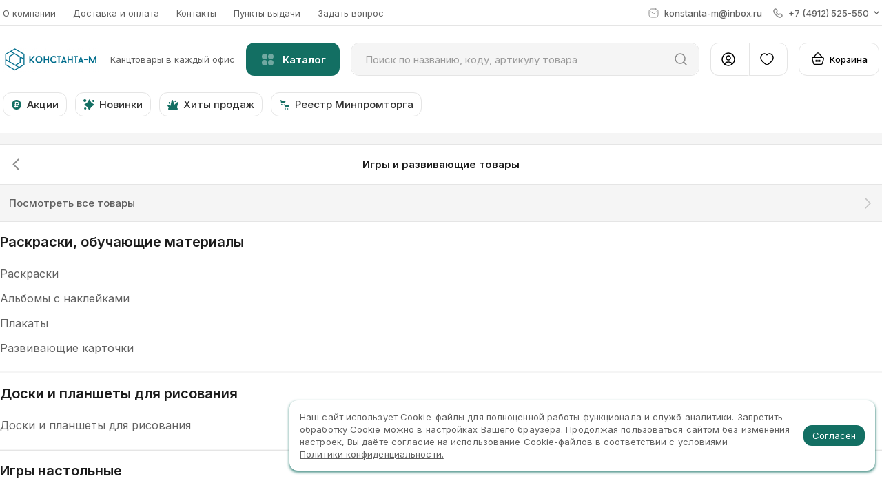

--- FILE ---
content_type: image/svg+xml
request_url: https://konstanta-m.com/icons/profile.svg
body_size: 95
content:
<svg width="24" height="24" fill="currentColor" xmlns="http://www.w3.org/2000/svg"><path d="M18.364 5.636A9 9 0 1 1 5.636 18.364 9 9 0 0 1 18.364 5.636" stroke="currentColor" stroke-width="1.5" stroke-linecap="round" stroke-linejoin="round"/><path d="M17.305 19.257C16.922 17.417 14.704 16 12 16c-2.706 0-4.924 1.417-5.308 3.257M14.121 7.879A3 3 0 1 1 9.88 12.12 3 3 0 0 1 14.12 7.88Z" stroke="currentColor" stroke-width="1.5" stroke-linecap="round" stroke-linejoin="round"/></svg>
